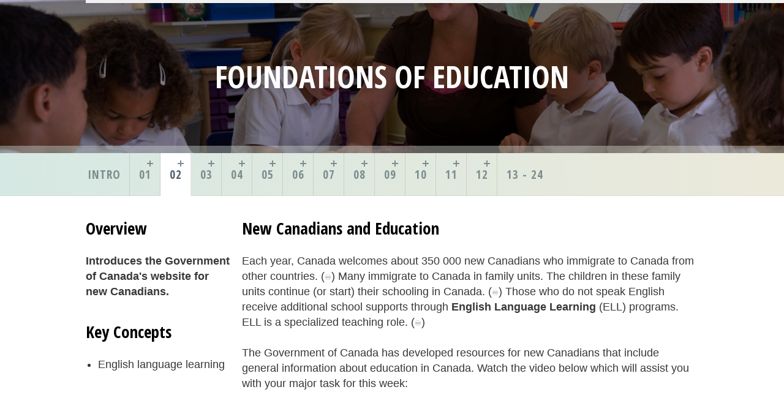

--- FILE ---
content_type: text/html
request_url: https://foundations.ed.brocku.ca/week02/2/
body_size: 3719
content:
<!doctype html>  
<html lang="en">
<head>

	<!-- Clearing 1.1.0 -->

	
<meta http-equiv="Content-Type" content="text/html; charset=utf-8" />
		<meta name="language" content="en" />
		<meta name="lang" content="en" />
		<meta name="xml:lang" content="en" />
		<meta name="robots" content="index, follow" />
		<meta name="generator" content="RapidWeaver" />
		
	<meta http-equiv="x-ua-compatible" content="ie=edge">
	<meta name="viewport" content="width=device-width">
	<meta name="baseurl" content="https://foundations.ed.brocku.ca/">

	<title>New Canadians and Education | Foundations of Education</title>
	<link rel="stylesheet" type="text/css" media="all" href="../../rw_common/themes/clearing/consolidated.css?rwcache=745014036" />
		
	
	<link rel="stylesheet" href="https://s3.amazonaws.com/icomoon.io/47089/SocialIconsNCD/style.css?n5npit">


	
	
			<link rel='stylesheet' type='text/css' media='all' href='../../rw_common/plugins/stacks/stacks.css?rwcache=745014036' />
		<link rel='stylesheet' type='text/css' media='all' href='files/stacks_page_page65.css?rwcache=745014036' />
        <script type='text/javascript' charset='utf-8' src='../../rw_common/plugins/stacks/jquery-2.2.4.min.js?rwcache=745014036'></script>
        
        
        
		
		<script type='text/javascript' charset='utf-8' src='files/stacks_page_page65.js?rwcache=745014036'></script>
        <meta name="formatter" content="Stacks v4.0.4 (4813)" >
		<meta class="stacks4 stack version" id="com.onelittledesigner.stacks.Readable" name="Readable" content="1.0.0">
		<meta class="stacks4 stack version" id="com.habitualshaker.scrollerPlus" name="Scroller Plus" content="1.1.0">
		

	
</head>
<body>

  <figure class="theme">
    <div id="fig-bg-full"></div>
    <div id="extraContainer1"></div>
    <a href="https://foundations.ed.brocku.ca/" id="site_logo"><img src="../../rw_common/images/pixel.jpg" width="1" height="1" alt="Site logo."/></a>
    <header class="theme wrap-in">
      <h1>
        <span id="site_title">Foundations of Education</span>
        <div id="site_slogan"></div>
        <div id="social_container"></div>
      </h1>
    </header>
  </figure>

  <nav id="nav-theme" class="theme">
  	<div id="theme_button_wrapper">
	  	<div id="theme_menu_button">
	  		<div class="el_1"></div>
	  		<div class="el_2"></div>
	  	</div>
  	</div>
  	<ul class="wrap-in cf"><li><a href="../../" rel="">Intro</a></li><li><a href="../../week01/" rel="">01</a><ul class="wrap-in cf"><li><a href="../../week01/1/" rel="">Introduction</a></li><li><a href="../../week01/2/" rel="">Course Introduction</a></li><li><a href="../../week01/3/" rel="">Weekly Poll</a></li></ul></li><li class="currentParent"><a href="../../week02/" rel="">02</a><ul class="wrap-in cf"><li><a href="../../week02/1/" rel="">Introduction</a></li><li class="current"><a href="./" rel="">New Canadians and Education</a></li><li><a href="../../week02/3/" rel="">Introducing the Education System In...</a></li><li><a href="../../week02/4/" rel="">Weekly Poll</a></li></ul></li><li><a href="../../week03/" rel="">03</a><ul class="wrap-in cf"><li><a href="../../week03/1/" rel="">Introduction</a></li><li><a href="../../week03/2/" rel="">Defining Comparative Education</a></li><li><a href="../../week03/3/" rel="">Introducing Comparative Education</a></li><li><a href="../../week03/4/" rel="">Classrooms Around the World 1</a></li><li><a href="../../week03/5/" rel="">Classrooms Around the World 2</a></li><li><a href="../../week03/6/" rel="">Evaluating Sources of Information</a></li><li><a href="../../week03/7/" rel="">Comparing Schools in Canada and Finland</a></li><li><a href="../../week03/8/" rel="">Comparing Schools in Canada and Singapore</a></li><li><a href="../../week03/9/" rel="">Comparing Schools in Canada and Germany</a></li><li><a href="../../week03/10/" rel="">A Comparative View of Canada's Schools</a></li><li><a href="../../week03/11/" rel="">Weekly Poll</a></li></ul></li><li><a href="../../week04/" rel="">04</a><ul class="wrap-in cf"><li><a href="../../week04/1/" rel="">Introduction</a></li><li><a href="../../week04/2/" rel="">Types of Education</a></li><li><a href="../../week04/3/" rel="">Educational Systems</a></li><li><a href="../../week04/4/" rel="">The Education Act</a></li><li><a href="../../week04/5/" rel="">Stakeholder Roles and Responsibilities</a></li><li><a href="../../week04/6/" rel="">Educational Financing</a></li><li><a href="../../week04/7/" rel="">Ontario Teachers' Federation</a></li><li><a href="../../week04/8/" rel="">Weekly Poll</a></li></ul></li><li><a href="../../week05/" rel="">05</a><ul class="wrap-in cf"><li><a href="../../week05/1/" rel="">Introduction</a></li><li><a href="../../week05/2/" rel="">Teaching as a Professional Occupation</a></li><li><a href="../../week05/3/" rel="">The Ontario Teachers' Federation</a></li><li><a href="../../week05/4/" rel="">The Ontario College of Teachers</a></li><li><a href="../../week05/5/" rel="">The Standards of Practice</a></li><li><a href="../../week05/6/" rel="">The Ethical Standards for the Teaching Profession</a></li><li><a href="../../week05/7/" rel="">My Favourite Teacher</a></li><li><a href="../../week05/8/" rel="">Professionally Speaking Magazine</a></li><li><a href="../../week05/9/" rel="">Weekly Poll</a></li></ul></li><li><a href="../../week06/" rel="">06</a><ul class="wrap-in cf"><li><a href="../../week06/1/" rel="">Introduction</a></li><li><a href="../../week06/2/" rel="">The Role and Importance of Public Education</a></li><li><a href="../../week06/3/" rel="">Timeline: The Origins of Public Schooling in Ontario</a></li><li><a href="../../week06/4/" rel="">Focus #1: The Common School</a></li><li><a href="../../week06/5/" rel="">Focus #2: Education in Upper Canada I</a></li><li><a href="../../week06/6/" rel="">Focus #3: Education in Upper Canada II</a></li><li><a href="../../week06/7/" rel="">The Legacy of Residential Schooling in Canada</a></li><li><a href="../../week06/8/" rel="">Weekly Poll</a></li></ul></li><li><a href="../../week07/" rel="">07</a><ul class="wrap-in cf"><li><a href="../../week07/1/" rel="">Introduction</a></li><li><a href="../../week07/2/" rel="">The Legacy of Egerton Ryerson</a></li><li><a href="../../week07/3/" rel="">History of Ontario Education: Close Reading Exercise</a></li><li><a href="../../week07/4/" rel="">History of Ontario Education: Article #1</a></li><li><a href="../../week07/5/" rel="">History of Ontario Education: Article #2</a></li><li><a href="../../week07/6/" rel="">History of Ontario Education: Article #3</a></li><li><a href="../../week07/7/" rel="">Weekly Poll</a></li></ul></li><li><a href="../../week08/" rel="">08</a><ul class="wrap-in cf"><li><a href="../../week08/1/" rel="">Introduction</a></li><li><a href="../../week08/2/" rel="">Introduction to Weeks 8, 9, and 10</a></li><li><a href="../../week08/3/" rel="">Economic Change and 20th Century Ontario Education</a></li><li><a href="../../week08/4/" rel="">The Economics of Education</a></li><li><a href="../../week08/5/" rel="">Timeline: The Impact of Social Change on 20th Century Education</a></li><li><a href="../../week08/6/" rel="">Social Change and 20th Century Education 1</a></li><li><a href="../../week08/7/" rel="">Social Change and 20th Century Education 2</a></li><li><a href="../../week08/8/" rel="">Social Change and 20th Century Education 3</a></li><li><a href="../../week08/9/" rel="">20th Century Developments in Ontario Secondary Education</a></li><li><a href="../../week08/10/" rel="">Weekly Poll</a></li></ul></li><li><a href="../../week09/" rel="">09</a><ul class="wrap-in cf"><li><a href="../../week09/1/" rel="">Introduction</a></li><li><a href="../../week09/2/" rel="">Educational Equity</a></li><li><a href="../../week09/3/" rel="">Types of Educational Inequity</a></li><li><a href="../../week09/4/" rel="">Textbook Reading</a></li><li><a href="../../week09/5/" rel="">Sociology of Education</a></li><li><a href="../../week09/6/" rel="">Improving the Educational Experience of Boys and Girls</a></li><li><a href="../../week09/7/" rel="">Anti-racist Education and White Privilege</a></li><li><a href="../../week09/8/" rel="">Socioeconomic Status and Educational Attainment</a></li><li><a href="../../week09/9/" rel="">Educational Equity for Children with Special Needs</a></li><li><a href="../../week09/10/" rel="">Weekly Poll</a></li></ul></li><li><a href="../../week10/" rel="">10</a><ul class="wrap-in cf"><li><a href="../../week10/1/" rel="">Introduction</a></li><li><a href="../../week10/2/" rel="">The Direct Instruction Classroom</a></li><li><a href="../../week10/3/" rel="">Early Experiments in Educational Reform</a></li><li><a href="../../week10/4/" rel="">The Rise of Progressive Education</a></li><li><a href="../../week10/5/" rel="">The Hall-Dennis Report</a></li><li><a href="../../week10/6/" rel="">The Activity Centre Classroom</a></li><li><a href="../../week10/7/" rel="">From Free Schools to Alternative Schools</a></li><li><a href="../../week10/8/" rel="">Weekly Poll</a></li></ul></li><li><a href="../../week11/" rel="">11</a><ul class="wrap-in cf"><li><a href="../../week11/1/" rel="">Introduction</a></li><li><a href="../../week11/2/" rel="">The Role and Purpose of Education</a></li><li><a href="../../week11/3/" rel="">New School Proposal</a></li><li><a href="../../week11/4/" rel="">Weekly Poll</a></li></ul></li><li><a href="../../week12/" rel="">12</a><ul class="wrap-in cf"><li><a href="../../week12/1/" rel="">Introduction</a></li><li><a href="../../week12/3/" rel="">Timeline: Social Change and the 21st Century</a></li><li><a href="../../week12/2/" rel="">Weekly Poll</a></li></ul></li><li><a href="../../week13-24/" rel="">13 - 24</a></li></ul>
  </nav>

  <div class="wrap-in cf main_theme">
	  <div class="cf">
		  <section class="theme">
		  	<div class="section-theme">
		  		<div id="crumb_wrap"></div>
		  		
<div id='stacks_out_1_page65' class='stacks_top'><div id='stacks_in_1_page65' class=''><div id='stacks_out_37_page65' class='stacks_out'><div id='stacks_in_37_page65' class='stacks_in com_habitualshaker_scrollerPlus_stack'><div class="scroller-header">
	

<div class="scroller-container">
  <div class="scroller-bar" id="scrollerBar"></div>
	<div class="scroller-bar2" id="scrollerBar2"></div>
</div>
</div>
</div></div>
<div id='stacks_out_49_page65' class='stacks_out'><div id='stacks_in_49_page65' class='stacks_in com_yourhead_stacks_two_columns_stack'><div class='s3_row'>
	<div class='s3_column s3_column_left'><div id='stacks_out_159_page65' class='stacks_out'><div id='stacks_in_159_page65' class='stacks_in '><div id='stacks_out_p159_n5_page65' class='stacks_out'><div id='stacks_in_p159_n5_page65' class='stacks_in stack_stack'><div id='stacks_out_p159_n3_page65' class='stacks_out'><div id='stacks_in_p159_n3_page65' class='stacks_in com_yourhead_stack_header_stack'><h2>Overview</h2></div></div><div id='stacks_out_p159_n7_page65' class='stacks_out'><div id='stacks_in_p159_n7_page65' class='stacks_in text_stack'><strong>Introduces the Government of Canada's website for new Canadians.</strong></div></div></div></div></div></div><div id='stacks_out_162_page65' class='stacks_out'><div id='stacks_in_162_page65' class='stacks_in '><div id='stacks_out_p162_n5_page65' class='stacks_out'><div id='stacks_in_p162_n5_page65' class='stacks_in stack_stack'><div id='stacks_out_p162_n3_page65' class='stacks_out'><div id='stacks_in_p162_n3_page65' class='stacks_in com_yourhead_stack_header_stack'><h2>Key Concepts</h2></div></div><div id='stacks_out_p162_n7_page65' class='stacks_out'><div id='stacks_in_p162_n7_page65' class='stacks_in text_stack'><ul class="disc"><li>English language learning</li></ul></div></div></div></div></div></div></div>
	<div class='s3_column s3_column_right'><div id='stacks_out_175_page65' class='stacks_out'><div id='stacks_in_175_page65' class='stacks_in '><div id='stacks_out_p175_n3_page65' class='stacks_out'><div id='stacks_in_p175_n3_page65' class='stacks_in com_yourhead_stack_header_stack'><h2>New Canadians and Education</h2></div></div></div></div><div id='stacks_out_177_page65' class='stacks_out'><div id='stacks_in_177_page65' class='stacks_in '><div id='stacks_out_p177_n3_page65' class='stacks_out'><div id='stacks_in_p177_n3_page65' class='stacks_in text_stack'>Each year, Canada welcomes about 350 000 new Canadians who immigrate to Canada from other countries. (<span style="font:12px AppleColorEmoji; "><a href="https://www.immigration.ca/how-many-immigrants-come-to-canada-each-year" target="_blank">♾</a></span>) Many immigrate to Canada in family units. The children in these family units continue (or start) their schooling in Canada. (<span style="font:12px AppleColorEmoji; "><a href="https://www.tdsb.on.ca/New-to-Canada/Students" target="_blank">♾</a></span>) Those who do not speak English receive additional school supports through <strong>English Language Learning</strong> (ELL) programs. ELL is a specialized teaching role. (<span style="font:12px AppleColorEmoji; "><a href="https://www.tdsb.on.ca/Elementary-School/The-Classroom/English-as-a-Second-Language" target="_blank">♾</a></span>)<br /><br />The Government of Canada has developed resources for new Canadians that include general information about education in Canada. Watch the video below which will assist you with your major task for this week:<br /><br /><iframe width="560" height="315" src="https://www.youtube.com/embed/DC0fTMJKzlc" frameborder="0" allow="accelerometer; autoplay; encrypted-media; gyroscope; picture-in-picture" allowfullscreen></iframe><br /><br />Next, take a few minutes to browse the Government of Canada <u><a href="https://www.canada.ca/en/immigration-refugees-citizenship/services/new-immigrants/new-life-canada/enrol-school.html" target="_blank">website</a></u> for new Canadians.<br /><br />Doing so will also assist you with this week's major task which is described on the next topic page.</div></div></div></div></div>
</div></div></div></div></div>

		  	</div>
		  </section>
			<aside class="theme">
				<h3 id="sideTitle">Overview</h3>
				<span style="font-size:17px; color:#666666;">Felis aliquet egestas vitae, nibh ante quis quis dolor sed mauris. Erat lectus sem ut lobortis, adipiscing ligula eleifend, sodales fringilla mattis dui nullam. Ac massa aliquet.Lorem ipsum dolor sit amet, sapien platea morbi dolor lacus nunc, nunc ullamcorper.</span>
				
			</aside>
		</div>
	  <footer class="theme cf">
			<div id="social-icon-container"></div>
			
		</footer>
		<div id="extraContainer2"></div>
	</main>
	<div id="extraContainer3"></div>

  <div id="config_theme" data-header-object="../../resources/header_object.png"></div>
  <script>window.jQuery || document.write('<script src="../../rw_common/themes/clearing/assets/js/jquery.js">\x3C/script>')</script>
  <script type="text/javascript" src="../../rw_common/themes/clearing/assets/js/function-min.js"></script>
</body>

--- FILE ---
content_type: text/css
request_url: https://foundations.ed.brocku.ca/rw_common/themes/clearing/consolidated.css?rwcache=745014036
body_size: 6334
content:
@import url('https://fonts.googleapis.com/css?family=Open+Sans+Condensed:300,700');
.audioplayer{height:2.5em;color:#fff;position:relative;z-index:0;background:#333;font-size:16px}.audioplayer>div{position:absolute}.audioplayer:not(.audioplayer-mini) .audioplayer-playpause{border-right:1px solid #555;border-right-color:rgba(255,255,255,0.15)}.audioplayer-mini{width:2.5em;margin:0 auto}.audioplayer-mini .audioplayer-playpause{width:100%}.audioplayer-playpause{width:2.5em;height:100%;text-align:left;text-indent:-9999px;cursor:pointer;z-index:2;top:0;left:0}.audioplayer-mini .audioplayer-playpause:hover,.audioplayer-playpause:focus{background-color:#222}.audioplayer-playpause a{display:block}.audioplayer-stopped .audioplayer-playpause a{width:0;height:0;border:0.45em solid transparent;border-right:none;border-left-color:#fff;content:'';position:absolute;top:50%;left:50%;margin:-0.45em 0 0 -0.25em}.audioplayer-playing .audioplayer-playpause a{width:0.75em;height:0.75em;position:absolute;top:50%;left:50%;margin:-0.375em 0 0 -0.375em}.audioplayer-playing .audioplayer-playpause a:before,.audioplayer-playing .audioplayer-playpause a:after{width:40%;height:100%;background-color:#fff;content:'';position:absolute;top:0}.audioplayer-playing .audioplayer-playpause a:before{left:0}.audioplayer-playing .audioplayer-playpause a:after{right:0}.audioplayer-time{width:4.375em;height:100%;line-height:2.5em;text-align:center;z-index:2;top:0}.audioplayer-time-current{border-left:1px solid #111;border-left-color:rgba(0,0,0,0.25);left:2.5em}.audioplayer-time-duration{border-right:1px solid #555;border-right-color:rgba(255,255,255,0.15);right:2.5em}.audioplayer-novolume .audioplayer-time-duration{border-right:0;right:0}.audioplayer-bar{height:0.875em;background-color:#000;cursor:pointer;z-index:1;top:50%;right:6.875em;left:6.875em;margin-top:-0.438em}.audioplayer-novolume .audioplayer-bar{right:4.375em}.audioplayer-bar div{width:0;height:100%;position:absolute;left:0;top:0}.audioplayer-bar-loaded{background-color:#555;background:linear-gradient(to bottom, #555, #444);z-index:1}.audioplayer-bar-played{background:#007fd1;z-index:2}.audioplayer-volume{width:2.5em;height:100%;text-align:left;text-indent:-9999px;cursor:pointer;z-index:2;top:0;right:0}.audioplayer-volume:hover,.audioplayer-volume:focus{background-color:#222}.audioplayer-volume-button{width:100%;height:100%}.audioplayer-volume-button a{width:0.313em;height:0.375em;background-color:#fff;display:block;position:relative;z-index:1;top:40%;left:35%}.audioplayer-volume-button a:before,.audioplayer-volume-button a:after{content:'';position:absolute}.audioplayer-volume-button a:before{width:0;height:0;border:0.5em solid transparent;border-left:none;border-right-color:#fff;z-index:2;top:50%;right:-0.25em;margin-top:-0.5em}.audioplayer:not(.audioplayer-muted) .audioplayer-volume-button a:after{width:0.313em;height:0.313em;border:0.25em double #fff;border-width:0.25em 0.25em 0 0;left:0.563em;top:-0.063em;border-radius:0 0.938em 0 0;-webkit-transform:rotate(45deg);transform:rotate(45deg)}.audioplayer-volume-adjust{height:6.25em;cursor:default;position:absolute;left:0;right:0;top:-9999px;background:#333}.audioplayer-volume:not(:hover) .audioplayer-volume-adjust{opacity:0}.audioplayer-volume:hover .audioplayer-volume-adjust{top:auto;bottom:100%}.audioplayer-volume-adjust>div{width:40%;height:80%;background-color:#222;cursor:pointer;position:relative;z-index:1;margin:30% auto 0}.audioplayer-volume-adjust div div{width:100%;height:100%;position:absolute;bottom:0;left:0;background:#007fd1}.audioplayer-novolume .audioplayer-volume{display:none}.audioplayer,.audioplayer-volume-adjust{background-color:#333;background:linear-gradient(to bottom, #444, #222)}.audioplayer,.audioplayer-bar,.audioplayer-bar div,.audioplayer-volume-adjust div{border-radius:3px}.audioplayer-volume-adjust{border-top-left-radius:3px;border-top-right-radius:3px}.audioplayer *,.audioplayer *:before,.audioplayer *:after{transition:color .25s ease, background-color .25s ease, opacity .5s ease}html,body,div,span,object,iframe,h1,h2,h3,h4,h5,h6,p,blockquote,pre,abbr,address,cite,code,del,dfn,em,img,ins,kbd,q,samp,small,strong,sub,sup,var,b,i,dl,dt,dd,ol,ul,li,fieldset,form,label,legend,table,caption,tbody,tfoot,thead,tr,th,td,article,aside,canvas,details,figcaption,figure,footer,header,hgroup,menu,nav,section,summary,time,mark,audio,video{padding:0;margin:0;border:0;outline:0;font-size:100%;background:transparent}article,aside,details,figcaption,figure,footer,header,hgroup,menu,nav,section{display:block}section.theme h1,section.theme h2,section.theme h3,section.theme h4,section.theme h5,section.theme h6,aside.theme h1,aside.theme h2,aside.theme h3,aside.theme h4,aside.theme h5,aside.theme h6{padding-bottom:.5em;margin:0;font-style:normal}#sideTitle{padding-bottom:1em}ul,ol{margin:0 0 18px 0;padding:0 0 0 20px}ul.disc{list-style-type:disc}ul.circle{list-style-type:circle}ul.square{list-style-type:square}ol.arabic-numbers{list-style-type:decimal}ol.upper-alpha{list-style-type:upper-alpha}ol.lower-alpha{list-style-type:lower-alpha}ol.upper-roman{list-style-type:upper-roman}ol.lower-roman{list-style-type:lower-roman}b,strong{font-weight:bolder}em{font-style:italic}pre{padding:0 0 12px}pre code{display:block;white-space:normal;padding:3%}code{display:inline-block;font-size:0.9em;padding:2% 3%;font-family:Menlo, Monaco, 'Andale Mono', 'lucida console', 'Courier New', monospace}p code,h1 code,h2 code,h3 code,h4 code,h5 code,h6 code{padding:2px 5px}blockquote{font-style:italic;padding:3% 1%;margin:10px 0;border-top:1px solid rgba(136,136,136,0.2);border-bottom:1px solid rgba(136,136,136,0.2)}blockquote p{padding:0;margin:0;font-size:1.05em}blockquote p:before,blockquote p:after{opacity:0.8;font-family:arial;font-size:24px;width:20px;position:absolute;margin-top:-3px}blockquote p:before{content:"“";margin-left:-11px}blockquote p:after{content:"”";margin-left:1px}.cf:after{content:"";display:table;clear:both}a{text-decoration:none;outline:none}p{padding:0 0 12px}a:hover{text-decoration:underline}img[alt~="edge"]{width:100% !important;height:auto !important;line-height:0 !important}.image-left img{float:left;margin:5px 20px 15px 5px}.image-right img{float:right;margin:5px 5px 15px 20px}.image-left img[alt~="edge"]{max-width:50%}.image-right img[alt~="edge"]{max-width:50%}figure.theme,nav.theme,div.main_theme{opacity:0;transition:opacity 600ms}figure.theme.ready{opacity:1;transition:opacity 600ms}nav.theme.ready{opacity:1;transition:opacity 600ms;transition-delay:.3s}div.main_theme.ready{opacity:1;transition:opacity 500ms;transition-delay:.5s}#config_theme{position:absolute;visibility:hidden}a:hover{text-decoration:none}.cf:after{content:"";display:table;clear:both}.theme_center{text-align:center}[class^="social-"]{font-size:26px}a.social-forward{font-family:inherit !important;display:block;font-size:inherit;padding-top:15px;-webkit-font-smoothing:subpixel-antialiased}.social-forward:after{content:"\e90e";display:inline-block;padding-left:5px;font-family:'ncdsi-201' !important}.social-forward:before{display:none}#rw_email_contact:before{content:'/';padding-left:5px;padding-right:8px}section.theme h1,section.theme h2,section.theme h3,section.theme h4,section.theme h5,section.theme h6,.album-title{font-weight:600;font-family:'Raleway', sans-serif}hr{height:1px;width:100%;font-size:0;border:none;background:rgba(136,136,136,0.2);position:relative}hr:before{height:3px;width:40px;content:'';display:block;position:absolute;left:0%}code{background:rgba(136,136,136,0.1);border-radius:4px}h1,h2,h3,h4,h4,h5,h6{padding:0}html,body{padding:0;margin:0}body{font-size:15px;line-height:1.5;font-weight:400;font-family:Arial, sans-serif;background:#fff;color:#000;font-family:'helvetica neue', helvetica, sans-serif !important;-webkit-text-size-adjust:100%}em{font-style:italic}b,strong{font-weight:bolder}.cf:after{content:"";display:table;clear:both}img{max-width:100%;height:auto}.wrap{margin:0 auto}section.header_top .wrap{padding:7px 20px}header.theme{padding-left:20px;padding-right:20px;max-width:100%}.left{float:left}.right{float:right}.wrap-in{margin:0 auto}figure.theme{background-size:cover;background-color:#CED6D9;background-position:center 0px;position:relative;overflow:hidden}figure.theme #fig-bg-full{background-image:url("../../images/header 7.jpg");background-size:cover;background-repeat:no-repeat;background-position:center 0px;position:absolute;left:0;top:0;right:0;bottom:0;transition:opacity 1000ms;transition-delay:.5s}figure.theme #fig-bg-full.fadeIn{opacity:1}figure.theme:before{content:'';display:block;position:absolute;left:0;right:0;bottom:0;top:0;display:block;background:#000;z-index:1}figure.theme:after{position:absolute;left:0;right:0;bottom:0;height:12px;content:'';display:block;opacity:0.45}figure.theme #site_logo{position:absolute;left:50%;top:30px;z-index:100;-webkit-transform:translateX(-50%);transform:translateX(-50%)}figure.theme h1{position:relative;text-align:center;margin-left:auto;margin-right:auto;display:inline-block;z-index:1;transition:-webkit-transform 50ms;transition:transform 50ms;transition:transform 50ms, -webkit-transform 50ms;text-shadow:0 5px 15px rgba(0,0,0,0.1)}figure.theme h1 img{max-width:100%}figure.theme h1 #site_title{display:block;width:100%;-webkit-hyphens:auto;-ms-hyphens:auto;hyphens:auto;font-weight:900}figure.theme h1 #site_slogan{font-weight:700}figure.theme h1 a.social-import{padding:13px;margin:5px;display:inline-block;border-radius:100px;box-shadow:0 0 0 0 transparent;transition:box-shadow 300ms, -webkit-transform 300ms;transition:box-shadow 300ms, transform 300ms;transition:box-shadow 300ms, transform 300ms, -webkit-transform 300ms}figure.theme h1 a.social-import:before{position:relative;display:block;transition:text-shadow 300ms;text-shadow:rgba(0,0,0,0) 0 0 3px}figure.theme h1 a.social-import:hover{-webkit-transform:translate(0, -2px);transform:translate(0, -2px)}figure.theme h1 a.social-import:hover:before{text-shadow:rgba(0,0,0,0.3) 0 7px 3px}figure.theme header.theme{text-align:center}figure.theme header.theme.sf3_import{position:absolute;z-index:100;top:50%;-webkit-transform:translateY(-50%);transform:translateY(-50%);margin:0 auto !important}.sf3_import #fig-bg-full{display:none}.sf3_import header.theme{position:absolute;z-index:100;top:50%;left:50%;width:100%;opacity:0;-webkit-transform:translate(-50%, -50%);transform:translate(-50%, -50%);padding:0 !important;margin:0 auto !important}.sf3_import .loaded header.theme{opacity:1}#theme_button_wrapper{width:100%;height:100%;position:absolute;cursor:pointer}#theme_menu_button{position:absolute;height:30px;width:50px;left:50%;margin-left:-25px;-webkit-transform:translateY(-50%);transform:translateY(-50%);top:50%}#theme_menu_button:after{content:'MENU';font-weight:bolder;padding-left:50px;font-size:24px;line-height:1;display:none}#theme_menu_button .el_1:before,#theme_menu_button .el_1:after{position:absolute;display:block;height:4px;content:'';width:50px;-webkit-animation:ncd_lr .6s both;animation:ncd_lr .6s both}#theme_menu_button .el_1:after{top:12px;-webkit-animation:ncd_lr .6s .25s both;animation:ncd_lr .6s .25s both}#theme_menu_button .el_2:before{position:absolute;display:block;height:4px;content:'';width:25px;top:24px;-webkit-animation:ncd_lr_3 .6s .5s both;animation:ncd_lr_3 .6s .5s both}#theme_menu_button .el_2:after{top:24px;right:0;position:absolute;width:0;content:'';height:0;opacity:0;-webkit-animation:ncd_lr_arrow .5s .8s both;animation:ncd_lr_arrow .5s .8s both;border-left:9px solid transparent;border-right:9px solid transparent;border-top:9px solid #fff}@-webkit-keyframes ncd_lr{0%{width:0}100%{width:50px}}@keyframes ncd_lr{0%{width:0}100%{width:50px}}@-webkit-keyframes ncd_lr_3{0%{width:0}100%{width:25px}}@keyframes ncd_lr_3{0%{width:0}100%{width:25px}}@-webkit-keyframes ncd_lr_arrow{0%{opacity:0}100%{opacity:1}}@keyframes ncd_lr_arrow{0%{opacity:0}100%{opacity:1}}@-webkit-keyframes ncd_menu{0%{opacity:0;-webkit-transform:translateY(-100%);transform:translateY(-100%)}100%{opacity:1;-webkit-transform:translateY(0);transform:translateY(0)}}@keyframes ncd_menu{0%{opacity:0;-webkit-transform:translateY(-100%);transform:translateY(-100%)}100%{opacity:1;-webkit-transform:translateY(0);transform:translateY(0)}}.is-sticky{z-index:120;position:relative;height:70px !important}.is-sticky nav.theme #theme_button_wrapper{box-shadow:0 0 30px rgba(0,0,0,0.15),inset 0 -1px 0 rgba(0,0,0,0.05)}.is-sticky nav.theme.open{overflow-y:scroll;overflow-x:hidden;bottom:0;height:auto}nav.theme{background-color:transparent;position:relative;transition:box-shadow 300ms;z-index:120;height:70px;font-family:'Raleway', sans-serif;font-weight:600;-webkit-user-select:none;-moz-user-select:none;-ms-user-select:none;user-select:none}nav.theme #theme_button_wrapper{height:70px;transition:box-shadow 300ms;box-shadow:0 0 0 rgba(0,0,0,0.15),inset 0 -1px 0 rgba(0,0,0,0.05);top:0}nav.theme>ul{opacity:0}nav.theme ul{list-style:none;padding:0}nav.theme ul li{padding:0 30px;text-align:left;float:none}nav.theme ul li ~ li{border-top:1px solid #eee}nav.theme .nav-spacer{height:10px;display:block;float:left}nav.theme ul.l1{list-style:none;position:absolute;top:-99999px;left:-99999px;right:0;box-shadow:0 8px 30px rgba(0,0,0,0.15);border-radius:10px;-webkit-transform:translateY(20px);transform:translateY(20px);transition:top 0ms 300ms,left 0ms 300ms,opacity 300ms 0ms,-webkit-transform 1000ms 0ms cubic-bezier(0.19, 1, 0.22, 1);transition:top 0ms 300ms,left 0ms 300ms,opacity 300ms 0ms,transform 1000ms 0ms cubic-bezier(0.19, 1, 0.22, 1);transition:top 0ms 300ms,left 0ms 300ms,opacity 300ms 0ms,transform 1000ms 0ms cubic-bezier(0.19, 1, 0.22, 1),-webkit-transform 1000ms 0ms cubic-bezier(0.19, 1, 0.22, 1)}nav.theme ul.l1.open{top:90px;left:0;position:relative;-webkit-transform:translateY(0);transform:translateY(0);opacity:1;transition:top 0ms 0ms,left 0ms 0ms,opacity 300ms 0ms,-webkit-transform 1000ms 0ms cubic-bezier(0.19, 1, 0.22, 1);transition:top 0ms 0ms,left 0ms 0ms,opacity 300ms 0ms,transform 1000ms 0ms cubic-bezier(0.19, 1, 0.22, 1);transition:top 0ms 0ms,left 0ms 0ms,opacity 300ms 0ms,transform 1000ms 0ms cubic-bezier(0.19, 1, 0.22, 1),-webkit-transform 1000ms 0ms cubic-bezier(0.19, 1, 0.22, 1)}nav.theme ul.l1:hover>li.current,nav.theme ul.l1:hover>li.currentParent{background:inherit}nav.theme ul.l1:hover>li.current>a,nav.theme ul.l1:hover>li.currentParent>a{color:inherit}nav.theme ul.l1>li{line-height:70px;font-size:16px;letter-spacing:1px;color:#7C8E90;cursor:pointer;transition:background 300ms}nav.theme ul.l1>li.open>ul{top:0;left:0;opacity:1;margin-bottom:30px;position:relative;transition:top 0ms 0ms,left 0ms 0ms,opacity 300ms 0ms}nav.theme ul.l1>li a{display:block;position:relative;transition:color 300ms}@media screen and (max-width: 900px){nav.theme ul.l1>li a{line-height:1.6;padding:20px 0}}nav.theme ul.l1>li a:hover{text-decoration:none}nav.theme ul.l1>li.hasChild>a:before,nav.theme ul.l1>li.hasChild>a:after{width:12px;height:2px;position:absolute;top:32px;right:0px;content:'';display:block;transition:background 300ms, -webkit-transform 300ms ease-out;transition:transform 300ms ease-out, background 300ms;transition:transform 300ms ease-out, background 300ms, -webkit-transform 300ms ease-out;z-index:100}nav.theme ul.l1>li.hasChild>a:after{-webkit-transform:rotate(90deg);transform:rotate(90deg)}nav.theme ul.l1>li.open.hasChild>a:before{-webkit-transform:rotate(90deg);transform:rotate(90deg)}nav.theme ul.l1>li.open.hasChild>a:after{-webkit-transform:rotate(180deg);transform:rotate(180deg)}nav.theme ul.l1>li .cartloom-viewcart:before{content:'View Cart'}nav.theme ul.l2{position:absolute;width:100%;max-width:100%;background:#fff;opacity:0;box-shadow:none;top:-9999px;left:-9999px;transition:top 0ms 0ms,left 0ms 0ms,opacity 200ms 0ms;border:2px solid #eee;border-radius:7px}@media screen and (max-width: 900px){nav.theme ul.l2>li>a{padding:10px 20px 25px !important}}nav.theme ul.l2 li{box-shadow:none;padding:0}nav.theme ul.l2 li a{padding:0 20px}nav.theme ul.l2 li.hasChild>a{margin-bottom:-15px}nav.theme ul.l2 li.hasChild ul{margin-left:30px;border-left-width:3px;border-left-style:solid;margin-bottom:15px}nav.theme ul.l2 li.hasChild li{font-size:0.9em;line-height:30px;border:0}nav.theme ul.l2 li.hasChild li a{padding-left:15px}nav.theme ul.l2 li.hasChild li ~ li a{padding-top:15px}nav.theme ul.l2 li.hasChild li ul{margin-left:15px;margin-bottom:0;margin-top:15px;border-left:0;padding-top:15px}nav.theme ul.l2 li.hasChild li ul li a{padding-left:10px}@media screen and (min-width: 900px){#theme_menu_button,.nav-spacer{display:none}nav.theme ul.l1{list-style:none;position:relative;top:0;left:0;margin:0 auto;box-shadow:none;-webkit-transform:none;transform:none;display:block !important;background:none !important}nav.theme ul.l1.is_ready{opacity:1}nav.theme ul.l1.open{top:0px}nav.theme ul.l1.c1>li{width:100%}nav.theme ul.l1.c2>li{width:50%}nav.theme ul.l1.c3>li{width:33.33%}nav.theme ul.l1.c4>li{width:25%}nav.theme ul.l1.c5>li{width:20%}nav.theme ul.l1.c6>li{width:16.6%}nav.theme ul.l1>li{float:left;text-align:center;padding:0;border-top:0}nav.theme ul.l1>li ~ li{box-shadow:-1px 0 0 rgba(0,0,0,0.1)}nav.theme ul.l1>li>a{overflow:hidden;text-overflow:ellipsis;white-space:nowrap;padding:0 15px}nav.theme ul.l1>li.hasChild>a:before,nav.theme ul.l1>li.hasChild>a:after{width:10px;height:2px;top:16px;right:12px}nav.theme ul.l1>li.open>ul{top:70px;left:0;position:absolute !important;margin-bottom:0}nav.theme ul.l2{transition:top 0ms 200ms,left 0 200ms,opacity 200ms 0ms;border:0;border-radius:0 0 10px 10px;box-shadow:0 10px 30px -10px rgba(0,0,0,0.25)}nav.theme ul.l2 li a{padding:0 30px}}section.theme{width:100%}aside.theme{font-size:0.95em}footer.theme{border-top-width:1px;border-top-style:solid;margin-top:30px;padding-top:30px}@media screen and (max-width: 900px){nav.theme ul.l1{max-width:90% !important}nav.theme ul.l1>li.current{background:transparent !important}div.main_theme section.theme,div.main_theme aside.theme{float:none;margin:0;padding:0;width:100%}div.main_theme section.theme .section-theme{padding:0}}.breadcrumb{margin:10px 0 20px;padding:0;list-style:none;display:inline-block;border-width:0;border-style:solid;overflow:hidden}@media screen and (max-width: 600px){.breadcrumb li{float:left;font-size:0.9em}.breadcrumb li ~ li{padding-left:5px}.breadcrumb li ~ li:before{content:'/';padding-right:5px}}@media screen and (min-width: 600px){.breadcrumb{margin:0 0 40px;border-width:2px;border-radius:3px}.breadcrumb li{padding:0;margin:0;float:left;font-size:0.95em}.breadcrumb li a{font-size:14px;text-decoration:none;display:inline-block;position:relative;height:40px;line-height:40px;padding:0 10px 0 5px;text-align:center;margin-right:23px;float:left}.breadcrumb li a:before,.breadcrumb li a:after{content:"";position:absolute;top:0;border-width:0;border-style:solid;border-width:20px 10px;width:0;height:0}.breadcrumb li a:after{left:100%}.breadcrumb li a:before{left:-20px;border-left-color:transparent}.breadcrumb li span{padding:0 7px}.breadcrumb li:first-child a{padding-left:15px}.breadcrumb li:last-child a{margin-right:5px}.breadcrumb li:first-child a:before,.breadcrumb li:last-child a:after{display:none}}.blog-entry hr{margin:0 0 40px}.blog-entry h1.blog-entry-title{line-height:normal;padding-bottom:0}.blog-entry .blog-entry-date{padding-bottom:30px;font-size:0.9em;padding-top:5px}.blog-entry .blog-entry-date a{padding:0 5px}.blog-entry .blog-entry-date i{font-size:14px;padding-right:10px}.blog-entry .blog-entry-body{padding:0 0 30px;clear:both}.blog-entry .blog-entry-body .blog-read-more{display:block}.blog-entry .blog-entry-body .blog-read-more a{display:inline-block;position:relative;margin:25px 0 0;font-size:.95em;border-radius:3px;padding:7px 34px 7px 12px;text-align:center;transition:background 100ms;border-width:2px;border-style:solid;color:#000;text-decoration:none}.blog-entry .blog-entry-body .blog-read-more a i{font-size:19px;color:#000;position:absolute;font-weight:normal;right:12px;top:2px;font-family:times}.blog-entry .blog-entry-body a.blog-comment-link{padding:15px 0;display:block;clear:both;font-size:1.1em}.blog-entry .blog-entry-body .blog-entry-tags{clear:both;word-wrap:break-word;margin-top:10px;padding-top:10px}.blog-entry .blog-entry-body .blog-entry-tags a{padding:6px 0;border-radius:0;margin:0 5px 6px;line-height:10px;font-size:0.8em;display:inline-block;border-bottom-width:1px;border-bottom-style:solid;text-decoration:none}#blog-categories,#blog-archives,.blog-tag-cloud,#blog-rss-feeds{list-style:none;padding:40px 0 0;display:block;position:relative}#blog-categories:before,#blog-archives:before,.blog-tag-cloud:before,#blog-rss-feeds:before{font-size:0.9em;text-transform:uppercase;letter-spacing:2px;display:inline-block;padding-bottom:10px;margin-bottom:10px}#blog-categories a,#blog-archives a,.blog-tag-cloud a,#blog-rss-feeds a{padding:10px 0 0;display:inline-block;text-decoration:none;border-bottom-width:1px;border-bottom-style:solid}#blog-categories .sub-title,#blog-archives .sub-title,.blog-tag-cloud .sub-title,#blog-rss-feeds .sub-title{letter-spacing:1px;display:inline-block;margin-bottom:5px;font-weight:bolder}#blog-categories .sub-title i,#blog-archives .sub-title i,.blog-tag-cloud .sub-title i,#blog-rss-feeds .sub-title i{padding-right:5px;font-size:15px;vertical-align:-1px;margin:0}#blog-categories .sub-title:after{content:"Categories"}#blog-archives .sub-title:after{content:"Archives"}.blog-tag-cloud .sub-title:after{content:"Tags"}#blog-rss-feeds .sub-title:after{content:"Feeds"}ul.blog-tag-cloud .sub-title{margin-bottom:22px}ul.blog-tag-cloud:after{content:"";display:table;clear:both}ul.blog-tag-cloud li a{padding:4px 7px;margin:0 8px 7px 0;line-height:16px;font-size:0.95em;display:inline-block;float:left;border-width:1px;border-style:solid}.blog-category-link-enabled,.blog-archive-link-enabled,.blog-rss-link{display:block}#blog-archives a.blog-archive-link-enabled{display:inline-block;margin-right:20px}#blog-archives br ~ br,.blog-category-link-disabled,.blog-archive-link-disabled,.blog-archive-month,.blog-archive-link{display:none}.filesharing-item{margin-bottom:20px}.filesharing-item ~ .filesharing-item{margin-top:20px}.filesharing-item .filesharing-item-title{margin:0 0 15px}.filesharing-item .filesharing-item-title a{font-size:1.1em;border-radius:3px;padding:6px 11px;border-width:2px;border-style:solid;transition:color 300ms;text-decoration:none;display:inline-block}.filesharing-item .filesharing-item-title .filesharing-item-description{padding-bottom:10px}.album-title{font-size:1.6em;padding:0 0 8px}.album-description{padding:0 0 30px}.thumbnail-caption{margin:0;font-size:0.85em}.thumbnail-wrap{margin-bottom:-10px}img[data-action="zoom"]{cursor:pointer;cursor:-moz-zoom-in}.zoom-img,.zoom-img-wrap{position:relative;z-index:666;transition:all 300ms}img.zoom-img{cursor:pointer;cursor:-moz-zoom-out}.zoom-overlay{z-index:420;background:#fff;position:fixed;top:0;left:0;right:0;bottom:0;pointer-events:none;filter:"alpha(opacity=0)";opacity:0;transition:opacity 300ms}.zoom-overlay-open .zoom-overlay{filter:"alpha(opacity=100)";opacity:1}.zoom-overlay-open,.zoom-overlay-transitioning{cursor:default}form.rw-contact-form label{font-family:'Raleway', sans-serif;font-weight:600;line-height:24px;font-size:12px;letter-spacing:1px;padding-bottom:6px;text-transform:uppercase}form.rw-contact-form .form-input-field+br,form.rw-contact-form .form-input-field+br+br{display:none}form.rw-contact-form select.form-select-field{font-size:1.2em}form.rw-contact-form input.form-input-field,form.rw-contact-form textarea,form.rw-contact-form input.form-input-button{padding:9px 2%;display:block;margin:0 0 15px;width:100%;font-size:15px;box-sizing:border-box;border-width:2px;border-radius:3px;border-style:solid;transition:background 300ms;background:transparent;-webkit-appearance:none}form.rw-contact-form input.form-input-button[type="reset"],form.rw-contact-form input.form-input-button[type="submit"]{width:auto;display:inline-block;padding:10px 16px;margin:0px 20px 0 0;cursor:pointer;font-weight:600;font-family:'Raleway', sans-serif;-webkit-appearance:none}form.rw-contact-form .form-input-field:focus{box-shadow:none;outline:none}.rw-sitemap>ul.tree{padding:0;margin:0 !important;list-style:none}.rw-sitemap>ul.tree ul{padding:0 0 0 15px;margin:0;list-style:none}.rw-sitemap>ul.tree ul ul{padding:0}.rw-sitemap>ul.tree>li>a{padding:5px 0}.rw-sitemap>ul.tree>li li{padding:5px 0}.rw-sitemap>ul.tree a{display:block}.rw-sitemap>ul.tree a i{display:none}/* site background */body{background: #FFFFFF;}/* site borders */nav.theme,nav.theme > .wrap > ul > li,ul.l2 ul,.cartloom-viewcart,.blog-read-more a,.blog-entry-tags a,footer.theme,#blog-categories a,#blog-archives a,.blog-tag-cloud a,#blog-rss-feeds a,ul.blog-tag-cloud li a,.filesharing-item-title a,form.rw-contact-form input,form.rw-contact-form textarea,.breadcrumb.theme{border-color: #E2E7EA;}.breadcrumb a:after,.breadcrumb a:before{border-color: #FFFFFF;}.breadcrumb a:after {border-color: #E2E7EA;border-left-color: #FFFFFF;}/* site title, slogan */#site_title,#site_slogan,a.social-import{color: #FEFEFE;}figure.theme h1 a.social-import:hover{box-shadow: 0 0 0 4px #FEFEFE;}nav.theme #theme_button_wrapper, figure.theme:after{background-image: linear-gradient(to right, #D6E8E3, #EBE9DA);}/* nav links */#theme_menu_button,nav.theme a,div.main_theme .breadcrumb a{color: #7C8E90;}nav.theme li.hasChild > a:before,nav.theme li.hasChild > a:after{background: #7C8E90;}@media screen and (min-width: 900px) {nav.theme a,nav.theme ul.l1:hover>li.current > a{color: #7C8E90;}nav.theme li.hasChild > a:before,nav.theme li.hasChild > a:after{background: #7C8E90;}nav.theme ul.l2 li a{color: #7C8E90;}}#theme_menu_button .el_1:before,#theme_menu_button .el_1:after,#theme_menu_button .el_2:before{background: #7C8E90;}#theme_menu_button .el_2:after{border-top-color: #7C8E90;}nav.theme ul.l1,nav.theme ul.l1 > li.current,nav.theme ul.l1 > li.currentParent,nav.theme ul.l1 > li:hover,nav.theme ul.l1:hover > li.current:hover,nav.theme ul.l1:hover > li.currentParent:hover{background: #FFFFFF;}/* nav hover */nav.theme ul.l1>li a:hover,nav.theme ul.l2 li a:hover,nav.theme ul.l1>li.open > a,div.main_theme .breadcrumb a:hover{color: #54606D !important;}nav.theme li.hasChild > a:hover:before,nav.theme li.hasChild > a:hover:after{background: #54606D;}/* nav current */nav.theme li.current > a,nav.theme li.currentParent > a,nav.theme ul.l1:hover li.current:hover > a,nav.theme ul.l1:hover li.currentParent:hover > a,nav.theme li.currentParent > a:hover,div.main_theme .breadcrumb li:last-child a{color: #54606D;}/* nav sub marker */nav.theme li.open.hasChild > a:before,nav.theme li.open.hasChild > a:after{background: #009FFF;}/* content headings */div.main_theme h1,div.main_theme h2,div.main_theme h3,div.main_theme h4,div.main_theme h5,div.main_theme h6,div.main_theme .album-title,div.main_theme .blog-entry-title a,div.main_theme .blog-entry-title a:hover,div.main_theme .filesharing-item .filesharing-item-title a,#blog-categories .sub-title,#blog-archives .sub-title,.blog-tag-cloud .sub-title,#blog-rss-feeds .sub-title{color: #000000;}/* content text */div.main_theme{color: #383838;}/* content links */div.main_theme a{color: #697B7D;}/* content links hover */div.main_theme a:hover{color: #B1B1B1;}/* footer text */footer.theme,footer.theme a{color: #999999;}footer.theme a:hover{color: #B1B1B1;}#config_theme{padding-right: 1px;}figure.theme #site_logo,figure.theme h1 #site_title,figure.theme h1 #site_slogan,figure.theme #social_container,figure.theme #header_object,figure.theme #back_object{opacity: 0;}figure.theme{z-index: 3;}#config_theme{ margin-left: 1px; }#site_title{text-transform: uppercase}nav.theme{text-transform: uppercase}.breadcrumb.theme{display: none}header.theme{max-width: 100%;}figure.theme:before{opacity: 0.1;}figure.theme h1,nav.theme,div.main_theme h1,div.main_theme h2,div.main_theme h3,div.main_theme h4,div.main_theme h5,div.main_theme h6,.album-title,#blog-categories .sub-title,#blog-archives .sub-title,.blog-tag-cloud .sub-title,#blog-rss-feeds .sub-title{font-family: 'Open Sans Condensed', sans-serif;}nav.theme a,#blog-categories .sub-title,#blog-archives .sub-title,.blog-tag-cloud .sub-title,#blog-rss-feeds .sub-title{font-size: 1.2em}header.theme{ margin-top: 100px }header.theme{ margin-bottom: 100px }@media screen and (min-width: 0) {#site_title{ font-size: 30px;line-height: 30px; }}@media screen and (min-width: 600px) {#site_title{ font-size: 50px;line-height: 50px; }}@media screen and (min-width: 900px) {#site_title{ font-size: 50px;line-height: 50px; }}#site_title{ letter-spacing: 0; }#site_title{ padding-bottom: 0; }#site_slogan{ font-size: 24px; }#site_slogan{ padding-bottom: 0 }#social_container a.social-import{ font-size: 36px }#social_container{padding-top: 0}nav.theme .wrap-in{max-width: 80%;}.wrap-in{max-width: 1000px;}div.main_theme{font-size: 1.0em}div.main_theme h1{font-size: 1.5em}div.main_theme h2{font-size: 1.4em}div.main_theme h3{font-size: 1.3em}div.main_theme h4{font-size: 1.2em}div.main_theme h5{font-size: 1.1em}div.main_theme h6{font-size: 1.0em}div.main_theme{ padding-top: 0; padding-bottom: 0; }div.main_theme{ padding-left: 0%; padding-right: 0%; }aside.theme {  display: none;}aside.theme h3{ font-size: 1.55em }

--- FILE ---
content_type: text/css
request_url: https://foundations.ed.brocku.ca/week02/2/files/stacks_page_page65.css?rwcache=745014036
body_size: 787
content:

.scroller-header {
  position: fixed;
  top: 0;
  z-index: 1001;
  width: 100%;
}

.scroller-container {
  width: 100%;
  height: 5px;
  background: rgba(240, 240, 240, 1.00);
}

.scroller-bar {
  height: 5px;
  background: rgba(106, 123, 126, 1.00);
  width: 0%;
  
   float: left;
   max-width: 50%;
}


.scroller-bar2 {
  height: 5px;
  background: rgba(106, 123, 126, 1.00);
  width: 0%;
  
   float: right;
   max-width: 50%;
}






body#perfect_text_stacks_in_38_page65,
#perfect_text_stacks_in_38_page65 body,
html#perfect_text_stacks_in_38_page65 body,
html#perfect_text_stacks_in_38_page65,
html {
  line-height: 1;
  font-size: 18px; 
  
}

div, span,
h1, h2, h3, h4, h5, h6, p, blockquote, pre,
a, code,
em, 
big, small, strike, strong, sub, sup, 
b, u, i,
article, aside, canvas, 
figure, footer, header, 
section,
audio, video {
  margin: 0;
  padding: 0;
  border: 0;
  font-size: 1rem;
  font: inherit;
  vertical-align: baseline;
}
#perfect_text_stacks_in_38_page65 pre {
  font-family: monospace;
}

#perfect_text_stacks_in_38_page65 .stacks_top div,
#perfect_text_stacks_in_38_page65 .stacks_top p,
#perfect_text_stacks_in_38_page65 .stacks_top section,
#perfect_text_stacks_in_38_page65 .stacks_top article,
#perfect_text_stacks_in_38_page65 .stacks_top pre {
  font-size: 1rem;
  font-weight: 400;
  line-height: 1.4;
}
#perfect_text_stacks_in_38_page65 .stacks_top em {
  font-style: italic;
}
#perfect_text_stacks_in_38_page65 .stacks_top strong {
  font-weight: 600;
}
#perfect_text_stacks_in_38_page65 .stacks_top big {
  font-size: 1.25em;
  line-height: 1;
}
#perfect_text_stacks_in_38_page65 .stacks_top small {
  font-size: .8em;
  display: inline-block;
}
#perfect_text_stacks_in_38_page65 .stacks_top h1 {
  font-size: 2rem;
  font-weight: 600;
  line-height: 1.2;
  margin: 7.200001px 0; 
}
#perfect_text_stacks_in_38_page65 .stacks_top h2 {
  font-size: 1.5rem;
  font-weight: 600;
  line-height: 1.2;
  margin: 11.700001px 0; 
}
#perfect_text_stacks_in_38_page65 .stacks_top h3 {
  font-size: 1.25rem;
  font-weight: 600;
  line-height: 1.3;
  margin: 13.950001px 0; 

}
#perfect_text_stacks_in_38_page65 .stacks_top h4 {
  font-size: 1.1rem;
  font-weight: 600;
  line-height: 1.3;
  margin: 12.600002px 0; 
}
#perfect_text_stacks_in_38_page65 .stacks_top h5 {
  font-size: 1rem;
  font-weight: 600;
  margin: 10.800003px 0; 
}
#perfect_text_stacks_in_38_page65 .stacks_top h6 {
  font-size: .9rem;
  font-weight: 600;
  margin: 10.800003px 0; 
}
#perfect_text_stacks_in_38_page65 .stacks_top h1 p {
  font-size: 2rem;
  font-weight: 600;
}
#perfect_text_stacks_in_38_page65 .stacks_top h2 p {
  font-size: 1.5rem;
  font-weight: 600;
}
#perfect_text_stacks_in_38_page65 .stacks_top h3 p {
  font-size: 1.25rem;
  font-weight: 600;
}
#perfect_text_stacks_in_38_page65 .stacks_top h4 p {
  font-size: 1.1rem;
  font-weight: 600;
}
#perfect_text_stacks_in_38_page65 .stacks_top h5 p {
  font-size: 1rem;
  font-weight: 600;
}
#perfect_text_stacks_in_38_page65 .stacks_top h6 p {
  font-size: .9rem;
  font-weight: 600;
}
#perfect_text_stacks_in_38_page65 .stacks_top p {
  margin: 18px 0; 

}
#perfect_text_stacks_in_38_page65 .stacks_top p:first-of-type,
#perfect_text_stacks_in_38_page65 .stacks_top h1 + p,
#perfect_text_stacks_in_38_page65 .stacks_top h2 + p,
#perfect_text_stacks_in_38_page65 .stacks_top h3 + p,
#perfect_text_stacks_in_38_page65 .stacks_top h4 + p,
#perfect_text_stacks_in_38_page65 .stacks_top h5 + p,
#perfect_text_stacks_in_38_page65 .stacks_top h6 + p {
  margin: 0 0 18px 0;
}
#perfect_text_stacks_in_38_page65 .stacks_top h1 p,
#perfect_text_stacks_in_38_page65 .stacks_top h2 p,
#perfect_text_stacks_in_38_page65 .stacks_top h3 p,
#perfect_text_stacks_in_38_page65 .stacks_top h4 p,
#perfect_text_stacks_in_38_page65 .stacks_top h5 p,
#perfect_text_stacks_in_38_page65 .stacks_top h6 p {
  margin: 0 !important;
}



@media all and (max-width: 768px) {
  
  body#perfect_text_stacks_in_38_page65,
  #perfect_text_stacks_in_38_page65 body,
  html#perfect_text_stacks_in_38_page65 body {
    font-size: 16px;
  }
  #perfect_text_stacks_in_38_page65 .stacks_top div,
  #perfect_text_stacks_in_38_page65 .stacks_top p,
  #perfect_text_stacks_in_38_page65 .stacks_top section,
  #perfect_text_stacks_in_38_page65 .stacks_top article,
  #perfect_text_stacks_in_38_page65 .stacks_top code {
    line-height: 1.5;
  }
  #perfect_text_stacks_in_38_page65 .stacks_top h1,
  #perfect_text_stacks_in_38_page65 .stacks_top h2,
  #perfect_text_stacks_in_38_page65 .stacks_top h3,
  #perfect_text_stacks_in_38_page65 .stacks_top h4,
  #perfect_text_stacks_in_38_page65 .stacks_top h5,
  #perfect_text_stacks_in_38_page65 .stacks_top h6,
  #perfect_text_stacks_in_38_page65 .stacks_top p {
    margin: 14px 0;
  }
  #perfect_text_stacks_in_38_page65 .stacks_top big {
    font-size: 1.2em;
    line-height: 1.2;
  }
  
}

 #stacks_in_49_page65>.s3_row {
	margin: 0 -10px;
}

#stacks_in_49_page65>.s3_row>.s3_column_left {
	width: 25.00%;
}

#stacks_in_49_page65>.s3_row>.s3_column_right {
	width: 75.000000%;
}




#stacks_in_49_page65>.s3_row>.s3_column {
	padding: 0 10px;
}










@media only screen and (max-width: 770px) {



}



@media only screen and (max-width: 400px) {


	#stacks_in_49_page65>.s3_row  {
		margin: -10px 0;
	}
	#stacks_in_49_page65>.s3_row>.s3_column {
		padding: 10px 0;
		width:100%;
	}


}






#stacks_in_p159_n5_page65 {
	padding: 25px 0px 0px 0px;
}

#stacks_in_p162_n5_page65 {
	padding: 25px 0px 0px 0px;
}

#stacks_in_p165_n5_page65 {
	padding: 25px 0px 0px 0px;
}

#stacks_in_p175_n3_page65 {
	padding: 25px 0px 0px 0px;
}
